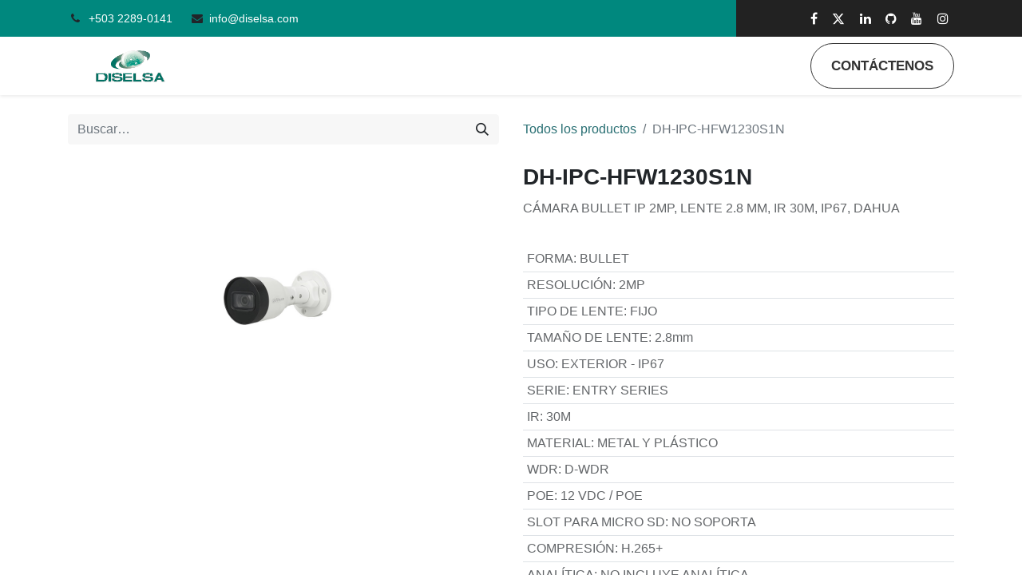

--- FILE ---
content_type: text/html; charset=utf-8
request_url: https://elsalvador.diselsa.com/shop/dh-ipc-hfw1230s1n-dh-ipc-hfw1230s1n-5157?ppg=18&category=3065&product=product.template%285157%2C%29
body_size: 10448
content:

        

    
<!DOCTYPE html>
        
        
        
<html lang="es-ES" data-website-id="2" data-main-object="product.template(5157,)" data-add2cart-redirect="1">
    <head>
        <meta charset="utf-8"/>
        <meta http-equiv="X-UA-Compatible" content="IE=edge,chrome=1"/>
        <meta name="viewport" content="width=device-width, initial-scale=1"/>
        <meta name="generator" content="Odoo"/>
        <meta name="description" content="CÁMARA BULLET IP 2MP,  LENTE 2.8 MM, IR 30M, IP67, DAHUA"/>
            
        <meta property="og:type" content="website"/>
        <meta property="og:title" content="DH-IPC-HFW1230S1N"/>
        <meta property="og:site_name" content="Diselsa El Salvador"/>
        <meta property="og:url" content="https://elsalvador.diselsa.com/shop/dh-ipc-hfw1230s1n-dh-ipc-hfw1230s1n-5157"/>
        <meta property="og:image" content="https://elsalvador.diselsa.com/web/image/product.template/5157/image_1024?unique=759f7c8"/>
        <meta property="og:description" content="CÁMARA BULLET IP 2MP,  LENTE 2.8 MM, IR 30M, IP67, DAHUA"/>
            
        <meta name="twitter:card" content="summary_large_image"/>
        <meta name="twitter:title" content="DH-IPC-HFW1230S1N"/>
        <meta name="twitter:image" content="https://elsalvador.diselsa.com/web/image/product.template/5157/image_1024?unique=759f7c8"/>
        <meta name="twitter:description" content="CÁMARA BULLET IP 2MP,  LENTE 2.8 MM, IR 30M, IP67, DAHUA"/>
        
        <link rel="canonical" href="https://elsalvador.diselsa.com/shop/dh-ipc-hfw1230s1n-dh-ipc-hfw1230s1n-5157"/>
        
        <link rel="preconnect" href="https://fonts.gstatic.com/" crossorigin=""/>
        <title> DH-IPC-HFW1230S1N | Diselsa El Salvador </title>
        <link type="image/x-icon" rel="shortcut icon" href="/web/image/website/2/favicon?unique=9e74492"/>
        <link rel="preload" href="/web/static/src/libs/fontawesome/fonts/fontawesome-webfont.woff2?v=4.7.0" as="font" crossorigin=""/>
        <link type="text/css" rel="stylesheet" href="/web/assets/174423-5c702f5/2/web.assets_frontend.min.css" data-asset-bundle="web.assets_frontend" data-asset-version="5c702f5"/>
        <script id="web.layout.odooscript" type="text/javascript">
            var odoo = {
                csrf_token: "ee1d33eb67e781a0bc705472dfe66b7b33f1baf4o1800813649",
                debug: "",
            };
        </script>
        <script type="text/javascript">
            odoo.__session_info__ = {"is_admin": false, "is_system": false, "is_website_user": true, "user_id": false, "is_frontend": true, "profile_session": null, "profile_collectors": null, "profile_params": null, "show_effect": true, "bundle_params": {"lang": "en_US", "website_id": 2}, "translationURL": "/website/translations", "cache_hashes": {"translations": "31e471b1ee3cfac085582b6e52888db4b18f6075"}, "geoip_country_code": "US", "geoip_phone_code": 1, "lang_url_code": "es_ES"};
            if (!/(^|;\s)tz=/.test(document.cookie)) {
                const userTZ = Intl.DateTimeFormat().resolvedOptions().timeZone;
                document.cookie = `tz=${userTZ}; path=/`;
            }
        </script>
        <script defer="defer" type="text/javascript" src="/web/assets/170194-055a672/2/web.assets_frontend_minimal.min.js" data-asset-bundle="web.assets_frontend_minimal" data-asset-version="055a672"></script>
        <script defer="defer" type="text/javascript" data-src="/web/assets/174385-d7c5ece/2/web.assets_frontend_lazy.min.js" data-asset-bundle="web.assets_frontend_lazy" data-asset-version="d7c5ece"></script>
        
        
    </head>
    <body>
        <div id="wrapwrap" class="   ">
                <header id="top" data-anchor="true" data-name="Header" class="  o_header_standard">
                    
                <div class="oe_structure oe_structure_solo" id="oe_structure_header_contact_1">
            <section class="s_text_block pt8 pb8 o_cc o_cc2 o_colored_level" data-snippet="s_text_block" data-name="Text" style="background-image: none;">
                <div class="container">
                    <div class="row align-items-center">
                        <div class="col-lg-8 o_colored_level">
                            <small>
                                <i class="fa fa-1x fa-fw fa-phone me-2"></i><span class="me-3"><a href="tel:+1 (650) 555-0111" data-bs-original-title="" title="">+503 2289-0141 </a></span>&nbsp;<i class="fa fa-1x fa-fw fa-envelope me-2 d-inline"></i><a href="mailto:info@diselsa.com" data-bs-original-title="" title="">info@diselsa.com</a>
                            </small>
                        </div>
                        <div class="col-lg-4 text-lg-end">
                            <div class="s_social_media no_icon_color o_not_editable" data-snippet="s_social_media" data-name="Social Media">
                                <small class="s_social_media_title text-muted d-none"><b>Siguenos</b></small>
                                <a href="/website/social/facebook" class="s_social_media_facebook" target="_blank">
                                    <i class="fa fa-facebook m-1 o_editable_media"></i>
                                </a>
                                <a href="/website/social/twitter" class="s_social_media_twitter" target="_blank">
                                    <i class="fa fa-twitter m-1 o_editable_media"></i>
                                </a>
                                <a href="/website/social/linkedin" class="s_social_media_linkedin" target="_blank">
                                    <i class="fa fa-linkedin m-1 o_editable_media"></i>
                                </a>
                                <a href="/website/social/github" class="s_social_media_github" target="_blank">
                                    <i class="fa fa-github m-1 o_editable_media"></i>
                                </a>
                                <a href="/website/social/youtube" class="s_social_media_youtube" target="_blank">
                                    <i class="fa fa-youtube m-1 o_editable_media"></i>
                                </a>
                                <a href="/website/social/instagram" class="s_social_media_instagram" target="_blank">
                                    <i class="fa fa-instagram m-1 o_editable_media"></i>
                                </a>
                            </div>
                        </div>
                    </div>
                </div>
            </section>
        </div>
    <nav data-name="Navbar" class="navbar navbar-expand-lg navbar-light o_colored_level o_cc shadow-sm">
        
            <div id="top_menu_container" class="container">
                
    <a href="/" class="navbar-brand logo ">
            
            <span role="img" aria-label="Logo of Diselsa El Salvador" title="Diselsa El Salvador"><img src="/web/image/website/2/logo/Diselsa%20El%20Salvador?unique=9e74492" class="img img-fluid" width="95" height="40" alt="Diselsa El Salvador" loading="lazy"/></span>
        </a>
    
                
    <button type="button" data-bs-toggle="collapse" data-bs-target="#top_menu_collapse" class="navbar-toggler ">
        <span class="navbar-toggler-icon o_not_editable"></span>
    </button>
                
        <div class="oe_structure oe_structure_solo d-block d-lg-none">
        <section class="s_text_block" data-snippet="s_text_block" data-name="Text">
                <div class="container">
                    <a href="/contactus" class="btn btn-primary btn_cta">Contáctenos</a>
                </div>
            </section>
            </div>
                
                <div id="top_menu_collapse" class="collapse navbar-collapse ms-lg-3">
    <ul id="top_menu" role="menu" class="nav navbar-nav o_menu_loading flex-grow-1">
        
                        
    <li role="presentation" class="nav-item">
        <a role="menuitem" href="/" class="nav-link ">
            <span>Inicio</span>
        </a>
    </li>
    <li class="nav-item dropdown  position-static">
        <a data-bs-toggle="dropdown" href="#" class="nav-link dropdown-toggle o_mega_menu_toggle">
            <span>Productos</span>
        </a>
        <div data-name="Mega Menu" class="dropdown-menu o_mega_menu dropdown-menu-start o_no_parent_editor">
    

<section class="s_mega_menu_odoo_menu pt16 o_colored_level o_cc o_cc1" style="background-image: none;">
        <div class="container">
            <div class="row">
                <div class="col-md-6 col-lg pt16 pb24 o_colored_level col-lg-3">
                    <h4 class="o_default_snippet_text text-uppercase h5 fw-bold mt-0">ALARMAS</h4>
                    <div class="s_hr text-start pt4 pb16 text-o-color-3" data-name="Separador">
                        <hr class="w-100 mx-auto" style="border-top: 2px solid rgb(52, 58, 64);">
                    </div>
                    <nav class="nav flex-column">
                        <a href="/shop/category/alarmas-alarmas-accesorios-202" class="nav-link px-0" data-name="Menu Item" data-bs-original-title="" title="">Accesorios</a>
                        <a href="/shop/category/alarmas-alarmas-alarma-de-intrusion-204" class="nav-link px-0" data-name="Menu Item" data-bs-original-title="" title="">Alarma de intrusion</a>
                        <a href="/shop/category/alarmas-alarmas-comunicadores-207" class="nav-link px-0" data-name="Menu Item" data-bs-original-title="" title="">Comunicadores</a>
                        <a href="/shop/category/alarmas-alarmas-dispositivos-de-deteccion-213" class="nav-link px-0" data-name="Menu Item" data-bs-original-title="" title="">Dispositivos de deteccion</a>
                        <a href="/shop/category/alarmas-alarmas-estaciones-monitoras-de-alarma-214" class="nav-link px-0" data-name="Menu Item" data-bs-original-title="" title="">Estaciones monitoras de alarma</a>
                        
                    </nav>
                </div>
                <div class="col-md-6 col-lg pt16 pb24 o_colored_level col-lg-2">
                    <h4 class="o_default_snippet_text text-uppercase h5 fw-bold mt-0">CCTV</h4>
                    <div class="s_hr text-start pt4 pb16 text-o-color-1" data-name="Separador">
                        <hr class="w-100 mx-auto" style="border-top: 2px solid rgb(52, 58, 64);">
                    </div>
                    <nav class="nav flex-column">
                        <a href="/shop/category/cctv-cctv-accesorios-cctv-174" class="nav-link px-0" data-name="Menu Item" data-bs-original-title="" title="">Accesorios CCTV</a>
                        <a href="/shop/category/cctv-cctv-camara-188" class="nav-link px-0" data-name="Menu Item" data-bs-original-title="" title="">Camara</a>
                        <a href="/shop/category/cctv-cctv-video-grabador-200" class="nav-link px-0" data-name="Menu Item" data-bs-original-title="" title="">Video Grabador</a>
                    </nav>
                </div>
                <div class="col-md-6 col-lg pt16 pb24 o_colored_level">
                    <h4 class="o_default_snippet_text text-uppercase h5 fw-bold mt-0">CERCAS ELECTRICAS</h4>
                    <div class="s_hr text-start pt4 pb16 text-o-color-2" data-name="Separador">
                        <hr class="w-100 mx-auto" style="border-top: 2px solid rgb(52, 58, 64);">
                    </div>
                    <nav class="nav flex-column">
                        <a href="/shop/category/cercas-electricas-cercas-electricas-accesorios-203" class="nav-link px-0" data-name="Menu Item" data-bs-original-title="" title="">Accesorios</a>
                        <a href="/shop/category/cercas-electricas-cercas-electricas-cables-181" class="nav-link px-0" data-name="Menu Item" data-bs-original-title="" title="">Cables</a>
                        <a href="/shop/category/cercas-electricas-cercas-electricas-electrificador-para-ganaderia-189" class="nav-link px-0" data-name="Menu Item" data-bs-original-title="" title="">Electrificador para ganaderia</a>
                        <a href="/shop/category/cercas-electricas-cercas-electricas-electrificador-para-seguridad-190" class="nav-link px-0" data-name="Menu Item" data-bs-original-title="" title="">Electrificador para seguridad</a>
                        
                    </nav>
                </div>
                <div class="col-md-6 col-lg pt16 pb24 o_colored_level col-lg-4">
                    <h4 class="o_default_snippet_text text-uppercase h5 fw-bold mt-0">CONTROL DE ACCESO Y ASISTENCIA</h4>
                    <div class="s_hr text-start pt4 pb16 text-o-color-5" data-name="Separador">
                        <hr class="w-100 mx-auto" style="border-top: 2px solid rgb(52, 58, 64);">
                    </div>
                    <nav class="nav flex-column">
                        <a href="/shop/category/control-de-acceso-y-asistencia-control-de-acceso-y-asistencia-inspeccion-de-personas-170" class="nav-link px-0" data-name="Menu Item" data-bs-original-title="" title="">Inspeccion de Personas</a>
                        <a href="/shop/category/control-de-acceso-y-asistencia-control-de-acceso-y-asistencia-accesorios-control-de-acceso-176" class="nav-link px-0" data-name="Menu Item" data-bs-original-title="" title="">Accesorios control de acceso</a>
                        <a href="/shop/category/control-de-acceso-y-asistencia-control-de-acceso-y-asistencia-accesorios-video-porteros-179" class="nav-link px-0" data-name="Menu Item" data-bs-original-title="" title="">Accesorios Video Porteros</a>
                        <a href="/shop/category/control-de-acceso-y-asistencia-control-de-acceso-y-asistencia-control-de-acceso-stand-alone-186" class="nav-link px-0" data-name="Menu Item" data-bs-original-title="" title="">Control de acceso Stand Alone</a><a href="/shop/category/control-de-acceso-y-asistencia-control-de-acceso-y-asistencia-control-de-asistencia-187" class="nav-link px-0" data-name="Menu Item" data-bs-original-title="" title="">Control de asistencia</a><a href="/shop/category/control-de-acceso-y-asistencia-control-de-acceso-y-asistencia-lectores-196" class="nav-link px-0" data-name="Menu Item" data-bs-original-title="" title="">Lectores</a><a href="/shop/category/control-de-acceso-y-asistencia-control-de-acceso-y-asistencia-panel-controlador-197" class="nav-link px-0" data-name="Menu Item" data-bs-original-title="" title="">Panel Controlador</a><a href="/shop/category/control-de-acceso-y-asistencia-control-de-acceso-y-asistencia-video-porteros-201" class="nav-link px-0" data-name="Menu Item" data-bs-original-title="" title="">Video Porteros</a>
                    </nav>
                </div><div class="col-md-6 col-lg pt16 pb24 o_colored_level col-lg-3">
                    <h4 class="o_default_snippet_text text-uppercase h5 fw-bold mt-0">DETECCION DE INCENDIO</h4>
                    <div class="s_hr text-start pt4 pb16 text-o-color-5" data-name="Separador">
                        <hr class="w-100 mx-auto" style="border-top-width: 2px; border-top-style: solid;">
                    </div>
                    <nav class="nav flex-column">
                        <a href="/shop/category/deteccion-de-incendio-deteccion-de-incendio-dispositivos-de-deteccion-212" class="nav-link px-0" data-name="Menu Item" data-bs-original-title="" title="">Dispositivos de deteccion</a>
                        <a href="/shop/category/deteccion-de-incendio-deteccion-de-incendio-modulos-para-incendio-222" class="nav-link px-0" data-name="Menu Item" data-bs-original-title="" title="">Modulos para incendio</a>
                        <a href="/shop/category/deteccion-de-incendio-deteccion-de-incendio-panel-de-incendio-225" class="nav-link px-0" data-name="Menu Item" data-bs-original-title="" title="">Panel de incendio</a>
                        
                    </nav>
                </div><div class="col-md-6 col-lg pt16 pb24 o_colored_level col-lg-3">
                    <h4 class="o_default_snippet_text text-uppercase h5 fw-bold mt-0">GPS</h4>
                    <div class="s_hr text-start pt4 pb16 text-o-color-5" data-name="Separador">
                        <hr class="w-100 mx-auto" style="border-top-width: 2px; border-top-style: solid;">
                    </div>
                    <nav class="nav flex-column">
                        <a href="/shop/category/gps-gps-accesorios-173" class="nav-link px-0" data-name="Menu Item" data-bs-original-title="" title="">Accesorios</a>
                        <a href="/shop/category/gps-gps-gps-para-vehiculos-192" class="nav-link px-0" data-name="Menu Item" data-bs-original-title="" title="">GPS para vehiculos</a>
                        <a href="/shop/category/gps-gps-gps-personal-193" class="nav-link px-0" data-name="Menu Item" data-bs-original-title="" title="">GPS personal</a>
                        
                    </nav>
                </div><div class="col-md-6 col-lg pt16 pb24 o_colored_level col-lg-3">
                    <h4 class="o_default_snippet_text text-uppercase h5 fw-bold mt-0">REDES</h4>
                    <div class="s_hr text-start pt4 pb16 text-o-color-5" data-name="Separador">
                        <hr class="w-100 mx-auto" style="border-top-width: 2px; border-top-style: solid;">
                    </div>
                    <nav class="nav flex-column">
                        <a href="/shop/category/redes-redes-fibra-optica-191" class="nav-link px-0" data-name="Menu Item" data-bs-original-title="" title="">Fibra optica</a>
                        <a href="/shop/category/redes-redes-inalambricos-194" class="nav-link px-0" data-name="Menu Item" data-bs-original-title="" title="">Inhalambricos</a>
                        <a href="/shop/category/redes-redes-inyectores-poe-195" class="nav-link px-0" data-name="Menu Item" data-bs-original-title="" title="">Inyectores POE</a>
                        <a href="/shop/category/redes-redes-switches-198" class="nav-link px-0" data-name="Menu Item" data-bs-original-title="" title="">Switches</a><a href="/shop/category/redes-redes-switches-poe-199" class="nav-link px-0" data-name="Menu Item" data-bs-original-title="" title="">Switches POE</a>
                    </nav>
                </div><div class="col-md-6 col-lg pt16 pb24 o_colored_level col-lg-3">
                    <h4 class="o_default_snippet_text text-uppercase h5 fw-bold mt-0">OTROS</h4>
                    <div class="s_hr text-start pt4 pb16 text-o-color-5" data-name="Separador">
                        <hr class="w-100 mx-auto" style="border-top-width: 2px; border-top-style: solid;">
                    </div>
                    <nav class="nav flex-column">
                        <a href="/shop/category/zkteco-230" class="nav-link px-0" data-name="Menu Item" data-bs-original-title="" title="">ZKTECO</a>
                        <a href="/shop/category/baterias-175" class="nav-link px-0" data-name="Menu Item" data-bs-original-title="" title="">Baterias</a>
                        <a href="/shop/category/cables-178" class="nav-link px-0" data-name="Menu Item" data-bs-original-title="" title="">Cables</a>
                        
                    </nav>
                </div><div class="col-md-6 col-lg pt16 o_colored_level pb0">
                    <h4 class="o_default_snippet_text text-uppercase h5 fw-bold mt-0" style="text-align: center;"><a href="/shop">TIENDA</a></h4>
                    <div class="s_hr text-start pt4 pb16 text-o-color-5" data-name="Separador">
                        <hr class="w-100 mx-auto" style="border-top-width: 2px; border-top-style: solid;">
                    </div>
                    
                </div>
            </div>
        </div>
        
    </section></div>
    </li>
    <li role="presentation" class="nav-item">
        <a role="menuitem" href="/quienesomos" class="nav-link ">
            <span>Quienes Somos</span>
        </a>
    </li>
    <li role="presentation" class="nav-item">
        <a role="menuitem" href="/event" class="nav-link ">
            <span>Eventos</span>
        </a>
    </li>
    <li role="presentation" class="nav-item">
        <a role="menuitem" href="/soporte" class="nav-link ">
            <span>Soporte</span>
        </a>
    </li>
    <li role="presentation" class="nav-item">
        <a role="menuitem" href="/" class="nav-link ">
            <span>Inicio</span>
        </a>
    </li>
        
            <li class="nav-item ms-lg-3 divider d-none"></li> 
            <li class="o_wsale_my_cart align-self-md-start  nav-item ms-lg-3">
                <a href="/shop/cart" class="nav-link">
                    <span>Mi carrito</span>
                    <sup class="my_cart_quantity badge text-bg-primary" data-order-id="">0</sup>
                </a>
            </li>
        
                        
            <li class="nav-item ms-lg-auto o_no_autohide_item">
                <a href="/web/login" class="nav-link">Identificarse</a>
            </li>
                        
        
        
                    
    </ul>
                    
                    
        <div class="oe_structure oe_structure_solo d-none d-lg-block ms-3">
        <section class="s_text_block" data-snippet="s_text_block" data-name="Text">
                <div class="container">
                    <a href="/contactus" class="btn btn-primary btn_cta">Contáctenos</a>
                </div>
            </section>
            </div>
                </div>
            </div>
        
    </nav>
    
        </header>
                <main>
                    
            <div itemscope="itemscope" itemtype="http://schema.org/Product" id="wrap" class="js_sale o_wsale_product_page ecom-zoomable zoomodoo-next" data-ecom-zoom-auto="1">
                <div class="oe_structure oe_empty oe_structure_not_nearest" id="oe_structure_website_sale_product_1" data-editor-message="ARRASTRE BLOQUES AQUÍ PARA MOSTRARLOS EN TODOS LOS PRODUCTOS"></div>
                <section id="product_detail" class="container py-4 oe_website_sale " data-view-track="1" data-product-tracking-info="{&#34;item_id&#34;: &#34;DH-IPC-HFW1230S1N&#34;, &#34;item_name&#34;: &#34;[DH-IPC-HFW1230S1N] DH-IPC-HFW1230S1N&#34;, &#34;item_category&#34;: &#34;C\u00c1MARA IP&#34;, &#34;currency&#34;: &#34;USD&#34;, &#34;price&#34;: 35.2}">
                    <div class="row align-items-center">
                        <div class="col-lg-6 d-flex align-items-center">
                            <div class="d-flex justify-content-between w-100">
    <form method="get" class="o_searchbar_form o_wait_lazy_js s_searchbar_input o_wsale_products_searchbar_form me-auto flex-grow-1 mb-2 mb-lg-0" action="/shop" data-snippet="s_searchbar_input">
            <div role="search" class="input-group me-sm-2">
        <input type="search" name="search" class="search-query form-control oe_search_box border-0 text-bg-light" placeholder="Buscar…" data-search-type="products" data-limit="5" data-display-image="true" data-display-description="true" data-display-extra-link="true" data-display-detail="true" data-order-by="name asc"/>
        <button type="submit" aria-label="Búsqueda" title="Búsqueda" class="btn oe_search_button btn btn-light">
            <i class="oi oi-search"></i>
        </button>
    </div>

            <input name="order" type="hidden" class="o_search_order_by" value="name asc"/>
            
        
        </form>
        <div class="o_pricelist_dropdown dropdown d-none">

            <a role="button" href="#" data-bs-toggle="dropdown" class="dropdown-toggle btn btn-light">
                TARIFA DISELSA EL SALVADOR 01012020
            </a>
            <div class="dropdown-menu" role="menu">
            </div>
        </div>
                            </div>
                        </div>
                        <div class="col-lg-6 d-flex align-items-center">
                            <ol class="breadcrumb p-0 mb-2 m-lg-0">
                                <li class="breadcrumb-item o_not_editable">
                                    <a href="/shop">Todos los productos</a>
                                </li>
                                
                                <li class="breadcrumb-item active">
                                    <span>DH-IPC-HFW1230S1N</span>
                                </li>
                            </ol>
                        </div>
                    </div>
                    <div class="row" id="product_detail_main" data-name="Product Page" data-image_width="50_pc" data-image_layout="carousel">
                        <div class="col-lg-6 mt-lg-4 o_wsale_product_images position-relative">
        <div id="o-carousel-product" class="carousel slide position-sticky mb-3 overflow-hidden" data-bs-ride="carousel" data-bs-interval="0" data-name="Carrusel del Producto">
            <div class="o_carousel_product_outer carousel-outer position-relative flex-grow-1">
                <div class="carousel-inner h-100">
                        <div class="carousel-item h-100 active">
        <div class="d-flex align-items-center justify-content-center h-100 oe_unmovable"><img src="/web/image/product.product/1719/image_1024/%5BDH-IPC-HFW1230S1N%5D%20DH-IPC-HFW1230S1N?unique=759f7c8" class="img img-fluid oe_unmovable product_detail_img mh-100" alt="DH-IPC-HFW1230S1N" loading="lazy"/></div>
                        </div>
                </div>
            </div>
        <div class="o_carousel_product_indicators pt-2 overflow-hidden">
        </div>
        </div>
                        </div>
                        <div id="product_details" class="col-lg-6 mt-md-4">
                            <h1 itemprop="name">DH-IPC-HFW1230S1N</h1>
                            <span itemprop="url" style="display:none;">https://elsalvador.diselsa.com/shop/dh-ipc-hfw1230s1n-dh-ipc-hfw1230s1n-5157</span>
                            <span itemprop="image" style="display:none;">https://elsalvador.diselsa.com/web/image/product.template/5157/image_1920?unique=759f7c8</span>
                            <p class="text-muted my-2" placeholder="Una descripción corta que aparecerá también en documentos.">CÁMARA BULLET IP 2MP,  LENTE 2.8 MM, IR 30M, IP67, DAHUA</p>
                            <form action="/shop/cart/update" method="POST">
                                <input type="hidden" name="csrf_token" value="ee1d33eb67e781a0bc705472dfe66b7b33f1baf4o1800813649"/>
                                <div class="js_product js_main_product mb-3">
                                    <div>
        <div id="product_unavailable" class="d-none">
            <h3 class="fst-italic">Not Available For Sale</h3>
        </div>
                                    </div>
                                    
                                        <input type="hidden" class="product_id" name="product_id" value="1719"/>
                                        <input type="hidden" class="product_template_id" name="product_template_id" value="5157"/>
                                        <input type="hidden" class="product_category_id" name="product_category_id" value="209"/>
        <ul class="list-unstyled js_add_cart_variants mb-0 flex-column" data-attribute_exclusions="{&#34;exclusions&#34;: {&#34;4322&#34;: [], &#34;4323&#34;: [], &#34;4324&#34;: [], &#34;4325&#34;: [], &#34;4326&#34;: [], &#34;4327&#34;: [], &#34;4328&#34;: [], &#34;4329&#34;: [], &#34;4330&#34;: [], &#34;4331&#34;: [], &#34;4332&#34;: [], &#34;4333&#34;: [], &#34;4334&#34;: [], &#34;4335&#34;: []}, &#34;archived_combinations&#34;: [], &#34;parent_exclusions&#34;: {}, &#34;parent_combination&#34;: [], &#34;parent_product_name&#34;: null, &#34;mapped_attribute_names&#34;: {&#34;4322&#34;: &#34;FORMA: BULLET&#34;, &#34;4323&#34;: &#34;RESOLUCI\u00d3N: 2MP&#34;, &#34;4324&#34;: &#34;TIPO DE LENTE: FIJO&#34;, &#34;4325&#34;: &#34;TAMA\u00d1O DE LENTE: 2.8mm&#34;, &#34;4326&#34;: &#34;USO: EXTERIOR - IP67&#34;, &#34;4327&#34;: &#34;SERIE: ENTRY SERIES&#34;, &#34;4328&#34;: &#34;IR: 30M&#34;, &#34;4329&#34;: &#34;MATERIAL: METAL Y PL\u00c1STICO&#34;, &#34;4330&#34;: &#34;WDR: D-WDR&#34;, &#34;4331&#34;: &#34;POE: 12 VDC / POE&#34;, &#34;4332&#34;: &#34;SLOT PARA MICRO SD: NO SOPORTA&#34;, &#34;4333&#34;: &#34;COMPRESI\u00d3N: H.265+&#34;, &#34;4334&#34;: &#34;ANAL\u00cdTICA: NO INCLUYE ANAL\u00cdTICA&#34;, &#34;4335&#34;: &#34;MARCA: DAHUA&#34;}}">
                
                <li data-attribute_id="476" data-attribute_name="FORMA" data-attribute_display_type="radio" class="variant_attribute d-none">

                    
                    <strong class="attribute_name">FORMA</strong>


                        <ul data-attribute_id="476" class="list-inline list-unstyled o_wsale_product_attribute ">
                                <li class="list-inline-item mb-3 js_attribute_value" style="margin: 0;">
                                    <label class="col-form-label">
                                        <div class="form-check">
                                            <input type="radio" class="form-check-input js_variant_change always" checked="True" name="ptal-4259" value="4322" data-value_id="4322" data-value_name="BULLET" data-attribute_name="FORMA" data-is_single="True"/>
                                            <div class="radio_input_value form-check-label">
                                                <span>BULLET</span>
                                            </div>
                                        </div>
                                    </label>
                                </li>
                        </ul>


                </li>
                
                <li data-attribute_id="477" data-attribute_name="RESOLUCIÓN" data-attribute_display_type="radio" class="variant_attribute d-none">

                    
                    <strong class="attribute_name">RESOLUCIÓN</strong>


                        <ul data-attribute_id="477" class="list-inline list-unstyled o_wsale_product_attribute ">
                                <li class="list-inline-item mb-3 js_attribute_value" style="margin: 0;">
                                    <label class="col-form-label">
                                        <div class="form-check">
                                            <input type="radio" class="form-check-input js_variant_change always" checked="True" name="ptal-4260" value="4323" data-value_id="4323" data-value_name="2MP" data-attribute_name="RESOLUCIÓN" data-is_single="True"/>
                                            <div class="radio_input_value form-check-label">
                                                <span>2MP</span>
                                            </div>
                                        </div>
                                    </label>
                                </li>
                        </ul>


                </li>
                
                <li data-attribute_id="478" data-attribute_name="TIPO DE LENTE" data-attribute_display_type="radio" class="variant_attribute d-none">

                    
                    <strong class="attribute_name">TIPO DE LENTE</strong>


                        <ul data-attribute_id="478" class="list-inline list-unstyled o_wsale_product_attribute ">
                                <li class="list-inline-item mb-3 js_attribute_value" style="margin: 0;">
                                    <label class="col-form-label">
                                        <div class="form-check">
                                            <input type="radio" class="form-check-input js_variant_change always" checked="True" name="ptal-4261" value="4324" data-value_id="4324" data-value_name="FIJO" data-attribute_name="TIPO DE LENTE" data-is_single="True"/>
                                            <div class="radio_input_value form-check-label">
                                                <span>FIJO</span>
                                            </div>
                                        </div>
                                    </label>
                                </li>
                        </ul>


                </li>
                
                <li data-attribute_id="479" data-attribute_name="TAMAÑO DE LENTE" data-attribute_display_type="radio" class="variant_attribute d-none">

                    
                    <strong class="attribute_name">TAMAÑO DE LENTE</strong>


                        <ul data-attribute_id="479" class="list-inline list-unstyled o_wsale_product_attribute ">
                                <li class="list-inline-item mb-3 js_attribute_value" style="margin: 0;">
                                    <label class="col-form-label">
                                        <div class="form-check">
                                            <input type="radio" class="form-check-input js_variant_change always" checked="True" name="ptal-4262" value="4325" data-value_id="4325" data-value_name="2.8mm" data-attribute_name="TAMAÑO DE LENTE" data-is_single="True"/>
                                            <div class="radio_input_value form-check-label">
                                                <span>2.8mm</span>
                                            </div>
                                        </div>
                                    </label>
                                </li>
                        </ul>


                </li>
                
                <li data-attribute_id="480" data-attribute_name="USO" data-attribute_display_type="radio" class="variant_attribute d-none">

                    
                    <strong class="attribute_name">USO</strong>


                        <ul data-attribute_id="480" class="list-inline list-unstyled o_wsale_product_attribute ">
                                <li class="list-inline-item mb-3 js_attribute_value" style="margin: 0;">
                                    <label class="col-form-label">
                                        <div class="form-check">
                                            <input type="radio" class="form-check-input js_variant_change always" checked="True" name="ptal-4263" value="4326" data-value_id="4326" data-value_name="EXTERIOR - IP67" data-attribute_name="USO" data-is_single="True"/>
                                            <div class="radio_input_value form-check-label">
                                                <span>EXTERIOR - IP67</span>
                                            </div>
                                        </div>
                                    </label>
                                </li>
                        </ul>


                </li>
                
                <li data-attribute_id="481" data-attribute_name="SERIE" data-attribute_display_type="radio" class="variant_attribute d-none">

                    
                    <strong class="attribute_name">SERIE</strong>


                        <ul data-attribute_id="481" class="list-inline list-unstyled o_wsale_product_attribute ">
                                <li class="list-inline-item mb-3 js_attribute_value" style="margin: 0;">
                                    <label class="col-form-label">
                                        <div class="form-check">
                                            <input type="radio" class="form-check-input js_variant_change always" checked="True" name="ptal-4264" value="4327" data-value_id="4327" data-value_name="ENTRY SERIES" data-attribute_name="SERIE" data-is_single="True"/>
                                            <div class="radio_input_value form-check-label">
                                                <span>ENTRY SERIES</span>
                                            </div>
                                        </div>
                                    </label>
                                </li>
                        </ul>


                </li>
                
                <li data-attribute_id="483" data-attribute_name="IR" data-attribute_display_type="radio" class="variant_attribute d-none">

                    
                    <strong class="attribute_name">IR</strong>


                        <ul data-attribute_id="483" class="list-inline list-unstyled o_wsale_product_attribute ">
                                <li class="list-inline-item mb-3 js_attribute_value" style="margin: 0;">
                                    <label class="col-form-label">
                                        <div class="form-check">
                                            <input type="radio" class="form-check-input js_variant_change always" checked="True" name="ptal-4265" value="4328" data-value_id="4328" data-value_name="30M" data-attribute_name="IR" data-is_single="True"/>
                                            <div class="radio_input_value form-check-label">
                                                <span>30M</span>
                                            </div>
                                        </div>
                                    </label>
                                </li>
                        </ul>


                </li>
                
                <li data-attribute_id="485" data-attribute_name="MATERIAL" data-attribute_display_type="radio" class="variant_attribute d-none">

                    
                    <strong class="attribute_name">MATERIAL</strong>


                        <ul data-attribute_id="485" class="list-inline list-unstyled o_wsale_product_attribute ">
                                <li class="list-inline-item mb-3 js_attribute_value" style="margin: 0;">
                                    <label class="col-form-label">
                                        <div class="form-check">
                                            <input type="radio" class="form-check-input js_variant_change always" checked="True" name="ptal-4266" value="4329" data-value_id="4329" data-value_name="METAL Y PLÁSTICO" data-attribute_name="MATERIAL" data-is_single="True"/>
                                            <div class="radio_input_value form-check-label">
                                                <span>METAL Y PLÁSTICO</span>
                                            </div>
                                        </div>
                                    </label>
                                </li>
                        </ul>


                </li>
                
                <li data-attribute_id="487" data-attribute_name="WDR" data-attribute_display_type="radio" class="variant_attribute d-none">

                    
                    <strong class="attribute_name">WDR</strong>


                        <ul data-attribute_id="487" class="list-inline list-unstyled o_wsale_product_attribute ">
                                <li class="list-inline-item mb-3 js_attribute_value" style="margin: 0;">
                                    <label class="col-form-label">
                                        <div class="form-check">
                                            <input type="radio" class="form-check-input js_variant_change always" checked="True" name="ptal-4267" value="4330" data-value_id="4330" data-value_name="D-WDR" data-attribute_name="WDR" data-is_single="True"/>
                                            <div class="radio_input_value form-check-label">
                                                <span>D-WDR</span>
                                            </div>
                                        </div>
                                    </label>
                                </li>
                        </ul>


                </li>
                
                <li data-attribute_id="491" data-attribute_name="POE" data-attribute_display_type="radio" class="variant_attribute d-none">

                    
                    <strong class="attribute_name">POE</strong>


                        <ul data-attribute_id="491" class="list-inline list-unstyled o_wsale_product_attribute ">
                                <li class="list-inline-item mb-3 js_attribute_value" style="margin: 0;">
                                    <label class="col-form-label">
                                        <div class="form-check">
                                            <input type="radio" class="form-check-input js_variant_change always" checked="True" name="ptal-4268" value="4331" data-value_id="4331" data-value_name="12 VDC / POE" data-attribute_name="POE" data-is_single="True"/>
                                            <div class="radio_input_value form-check-label">
                                                <span>12 VDC / POE</span>
                                            </div>
                                        </div>
                                    </label>
                                </li>
                        </ul>


                </li>
                
                <li data-attribute_id="492" data-attribute_name="SLOT PARA MICRO SD" data-attribute_display_type="radio" class="variant_attribute d-none">

                    
                    <strong class="attribute_name">SLOT PARA MICRO SD</strong>


                        <ul data-attribute_id="492" class="list-inline list-unstyled o_wsale_product_attribute ">
                                <li class="list-inline-item mb-3 js_attribute_value" style="margin: 0;">
                                    <label class="col-form-label">
                                        <div class="form-check">
                                            <input type="radio" class="form-check-input js_variant_change always" checked="True" name="ptal-4269" value="4332" data-value_id="4332" data-value_name="NO SOPORTA" data-attribute_name="SLOT PARA MICRO SD" data-is_single="True"/>
                                            <div class="radio_input_value form-check-label">
                                                <span>NO SOPORTA</span>
                                            </div>
                                        </div>
                                    </label>
                                </li>
                        </ul>


                </li>
                
                <li data-attribute_id="493" data-attribute_name="COMPRESIÓN" data-attribute_display_type="radio" class="variant_attribute d-none">

                    
                    <strong class="attribute_name">COMPRESIÓN</strong>


                        <ul data-attribute_id="493" class="list-inline list-unstyled o_wsale_product_attribute ">
                                <li class="list-inline-item mb-3 js_attribute_value" style="margin: 0;">
                                    <label class="col-form-label">
                                        <div class="form-check">
                                            <input type="radio" class="form-check-input js_variant_change always" checked="True" name="ptal-4270" value="4333" data-value_id="4333" data-value_name="H.265+" data-attribute_name="COMPRESIÓN" data-is_single="True"/>
                                            <div class="radio_input_value form-check-label">
                                                <span>H.265+</span>
                                            </div>
                                        </div>
                                    </label>
                                </li>
                        </ul>


                </li>
                
                <li data-attribute_id="494" data-attribute_name="ANALÍTICA" data-attribute_display_type="radio" class="variant_attribute d-none">

                    
                    <strong class="attribute_name">ANALÍTICA</strong>


                        <ul data-attribute_id="494" class="list-inline list-unstyled o_wsale_product_attribute ">
                                <li class="list-inline-item mb-3 js_attribute_value" style="margin: 0;">
                                    <label class="col-form-label">
                                        <div class="form-check">
                                            <input type="radio" class="form-check-input js_variant_change always" checked="True" name="ptal-4271" value="4334" data-value_id="4334" data-value_name="NO INCLUYE ANALÍTICA" data-attribute_name="ANALÍTICA" data-is_single="True"/>
                                            <div class="radio_input_value form-check-label">
                                                <span>NO INCLUYE ANALÍTICA</span>
                                            </div>
                                        </div>
                                    </label>
                                </li>
                        </ul>


                </li>
                
                <li data-attribute_id="501" data-attribute_name="MARCA" data-attribute_display_type="radio" class="variant_attribute d-none">

                    
                    <strong class="attribute_name">MARCA</strong>


                        <ul data-attribute_id="501" class="list-inline list-unstyled o_wsale_product_attribute ">
                                <li class="list-inline-item mb-3 js_attribute_value" style="margin: 0;">
                                    <label class="col-form-label">
                                        <div class="form-check">
                                            <input type="radio" class="form-check-input js_variant_change always" checked="True" name="ptal-4272" value="4335" data-value_id="4335" data-value_name="DAHUA" data-attribute_name="MARCA" data-is_single="True"/>
                                            <div class="radio_input_value form-check-label">
                                                <span>DAHUA</span>
                                            </div>
                                        </div>
                                    </label>
                                </li>
                        </ul>


                </li>
        </ul>
                                    
                                    <p class="css_not_available_msg alert alert-warning">Esta combinación no existe.</p>
                                    <div id="o_wsale_cta_wrapper" class="d-flex flex-wrap align-items-center">
                                        <div id="add_to_cart_wrap" class="d-inline-flex align-items-center mb-2 me-auto">
                                        </div>
                                        <div id="product_option_block" class="d-flex flex-wrap w-100"></div>
                                    </div>
      <div class="availability_messages o_not_editable"></div>
                                    <div id="contact_us_wrapper" class="d-none oe_structure oe_structure_solo ">
                                        <section class="s_text_block" data-snippet="s_text_block" data-name="Text">
                                            <div class="container">
                                                <a class="btn btn-primary btn_cta" href="/contactus">Contáctenos
                                                </a>
                                            </div>
                                        </section>
                                    </div>
                                </div>
                            </form>
                            <div id="product_attributes_simple">
                                <table class="table table-sm text-muted ">
                                        <tr>
                                            <td>
                                                <span>FORMA</span>:
                                                    <span>BULLET</span>
                                            </td>
                                        </tr>
                                        <tr>
                                            <td>
                                                <span>RESOLUCIÓN</span>:
                                                    <span>2MP</span>
                                            </td>
                                        </tr>
                                        <tr>
                                            <td>
                                                <span>TIPO DE LENTE</span>:
                                                    <span>FIJO</span>
                                            </td>
                                        </tr>
                                        <tr>
                                            <td>
                                                <span>TAMAÑO DE LENTE</span>:
                                                    <span>2.8mm</span>
                                            </td>
                                        </tr>
                                        <tr>
                                            <td>
                                                <span>USO</span>:
                                                    <span>EXTERIOR - IP67</span>
                                            </td>
                                        </tr>
                                        <tr>
                                            <td>
                                                <span>SERIE</span>:
                                                    <span>ENTRY SERIES</span>
                                            </td>
                                        </tr>
                                        <tr>
                                            <td>
                                                <span>IR</span>:
                                                    <span>30M</span>
                                            </td>
                                        </tr>
                                        <tr>
                                            <td>
                                                <span>MATERIAL</span>:
                                                    <span>METAL Y PLÁSTICO</span>
                                            </td>
                                        </tr>
                                        <tr>
                                            <td>
                                                <span>WDR</span>:
                                                    <span>D-WDR</span>
                                            </td>
                                        </tr>
                                        <tr>
                                            <td>
                                                <span>POE</span>:
                                                    <span>12 VDC / POE</span>
                                            </td>
                                        </tr>
                                        <tr>
                                            <td>
                                                <span>SLOT PARA MICRO SD</span>:
                                                    <span>NO SOPORTA</span>
                                            </td>
                                        </tr>
                                        <tr>
                                            <td>
                                                <span>COMPRESIÓN</span>:
                                                    <span>H.265+</span>
                                            </td>
                                        </tr>
                                        <tr>
                                            <td>
                                                <span>ANALÍTICA</span>:
                                                    <span>NO INCLUYE ANALÍTICA</span>
                                            </td>
                                        </tr>
                                        <tr>
                                            <td>
                                                <span>MARCA</span>:
                                                    <span>DAHUA</span>
                                            </td>
                                        </tr>
                                </table>
                            </div>
                            <div id="o_product_terms_and_share" class="d-flex justify-content-between flex-column flex-md-row align-items-md-end mb-3">
            <p class="text-muted mb-0">
                <a href="/terms" class="text-muted"><u>Términos y condiciones</u></a><br/>
                Garantía de devolución de 30 días<br/>
                Envío: 2-3 días laborales
            </p>
            <div class="h4 mt-3 mb-0 d-flex justify-content-md-end flex-shrink-0" contenteditable="false">
    <div data-snippet="s_share" class="s_share text-start text-lg-end">
        <a href="https://www.facebook.com/sharer/sharer.php?u={url}" target="_blank" class="s_share_facebook mx-1 my-0">
            <i class="fa fa-facebook "></i>
        </a>
        <a href="https://twitter.com/intent/tweet?text={title}&amp;url={url}" target="_blank" class="s_share_twitter mx-1 my-0">
            <i class="fa fa-twitter "></i>
        </a>
        <a href="https://pinterest.com/pin/create/button/?url={url}&amp;media={media}&amp;description={title}" target="_blank" class="s_share_pinterest mx-1 my-0">
            <i class="fa fa-pinterest "></i>
        </a>
        <a href="mailto:?body={url}&amp;subject={title}" class="s_share_email mx-1 my-0">
            <i class="fa fa-envelope "></i>
        </a>
    </div>
            </div>
                            </div>
          <input id="wsale_user_email" type="hidden" value=""/>
                        </div>
                    </div>
                </section>
                
                <div class="oe_structure oe_empty oe_structure_not_nearest mt16" id="oe_structure_website_sale_product_2" data-editor-message="ARRASTRE BLOQUES AQUÍ PARA MOSTRARLOS EN TODOS LOS PRODUCTOS"></div>
            </div>
        
                </main>
                <footer id="bottom" data-anchor="true" data-name="Footer" class="o_footer o_colored_level o_cc ">
                    <div id="footer" class="oe_structure oe_structure_solo">
            <section class="s_text_block main-footer pt96 pb40 oe_img_bg o_bg_img_center" data-snippet="s_text_block" data-name="Text" style="background-image: url(&#34;/web/image/123476-e6085551/footer-bg.jpg&#34;);">
                <div class="container">
                    <div class="row">
                        <div class="pt24 pb24 o_colored_level offset-lg-2 col-lg-3">
                            <h5 class="mb-3"><img src="/web/image/123483-2272a400/Diselsa%20Hondura%20Web.png" alt="" class="img img-fluid o_we_custom_image" data-bs-original-title="" title="" aria-describedby="tooltip313239" data-original-id="123483" data-original-src="/web/image/123483-2272a400/Diselsa%20Hondura%20Web.png" data-mimetype="image/png" loading="lazy"/></h5>
                            <ul class="list-unstyled">
                                <li>Representamos en Nicaragua, El Salvador y Honduras marcas reconocidas a nivel mundial por la calidad y competitividad de sus productos, todos a precios de distribución.<br/></li>
                            </ul>
                        </div>
                        <div id="connect" class="pt24 pb24 o_colored_level col-lg-3">
                            <h5 class="mb-3"><strong>Contactos</strong></h5>
                            <ul class="list-unstyled">
                                <li><i class="fa fa-map-marker fa-fw me-2" data-bs-original-title="" title="" aria-describedby="tooltip813550"></i>Colonia Escalón, Calle La Ceiba No 261 SV-10 El Salvador</li>
                                <li><i class="fa fa-envelope fa-fw me-2" data-bs-original-title="" title="" aria-describedby="tooltip362338"></i><a href="mailto:info@diselsa.com" data-bs-original-title="" title="">info@diselsa.com</a></li>
                                <li><i class="fa fa-phone fa-fw me-2" data-bs-original-title="" title="" aria-describedby="tooltip385461"></i><span class="o_force_ltr"><a href="tel:+504 2205-1552" data-bs-original-title="" title="">+503 2289-0141</a></span></li>
                            </ul>
                            
                        </div><div id="connect" class="pt24 pb24 o_colored_level col-lg-3">
                            <h5 class="mb-3"><strong>Síguenos en</strong></h5>
                            <ul class="list-unstyled">
                                <li></li></ul><div class="s_social_media text-start o_not_editable" data-snippet="s_social_media" data-name="Social Media">
                                <h5 class="s_social_media_title d-none">Síganos</h5>
                                <a href="/website/social/facebook" class="s_social_media_facebook" target="_blank">
                                    <i class="fa fa-facebook shadow-sm o_editable_media rounded text-black"></i>
                                </a>
                                <a href="/website/social/twitter" class="s_social_media_twitter" target="_blank">
                                    <i class="fa fa-twitter shadow-sm o_editable_media text-black rounded"></i>
                                </a>
                                <a href="/website/social/linkedin" class="s_social_media_linkedin" target="_blank">
                                    <i class="fa fa-linkedin shadow-sm o_editable_media text-black rounded"></i>
                                </a>
                                <a href="/" class="text-800">
                                    <i class="fa fa-home shadow-sm o_editable_media text-black rounded"></i>
                                </a>
                            </div>
                        </div>
                        
                    </div>
                </div>
            </section>
        </div>
    <div class="o_footer_copyright o_colored_level o_cc" data-name="Copyright">
                        <div class="container py-3">
                            <div class="row">
                                <div class="col-sm text-center text-sm-start text-muted">
                                    <span class="o_footer_copyright_name me-2">Copyright &copy; Nombre de la empresa</span>
        
            <div class="js_language_selector  dropup d-print-none">
                <button type="button" data-bs-toggle="dropdown" aria-haspopup="true" aria-expanded="true" class="btn btn-sm btn-outline-secondary border-0 dropdown-toggle ">
    <img class="o_lang_flag" src="/base/static/img/country_flags/es.png?height=25" loading="lazy"/>
                    <span class="align-middle"> Español</span>
                </button>
                <div role="menu" class="dropdown-menu ">
                        <a href="/es_CR/shop/dh-ipc-hfw1230s1n-dh-ipc-hfw1230s1n-5157?ppg=18&amp;category=3065&amp;product=product.template%285157%2C%29" class="dropdown-item js_change_lang " data-url_code="es_CR">
    <img class="o_lang_flag" src="/base/static/img/country_flags/cr.png?height=25" loading="lazy"/>
                            <span> Español (CR)</span>
                        </a>
                        <a href="/shop/dh-ipc-hfw1230s1n-dh-ipc-hfw1230s1n-5157?ppg=18&amp;category=3065&amp;product=product.template%285157%2C%29" class="dropdown-item js_change_lang active" data-url_code="es_ES">
    <img class="o_lang_flag" src="/base/static/img/country_flags/es.png?height=25" loading="lazy"/>
                            <span> Español</span>
                        </a>
                </div>
            </div>
        
                                </div>
                                <div class="col-sm text-center text-sm-end o_not_editable">
        <div class="o_brand_promotion"></div>
                                </div>
                            </div>
                        </div>
                    </div>
                </footer>
            </div>
        
        </body>
</html>
    